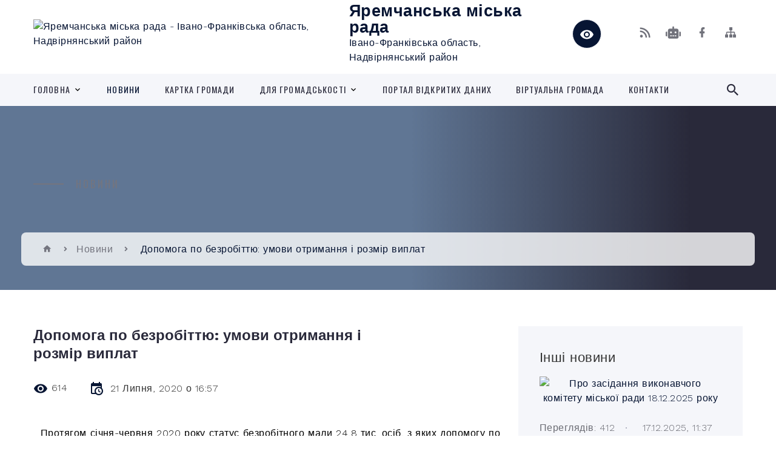

--- FILE ---
content_type: text/html; charset=UTF-8
request_url: https://yaremcha-miskrada.gov.ua/news/1595347234/
body_size: 16302
content:
<!DOCTYPE html>
<html class="wide wow-animation" lang="uk">
<head>
	<!--[if IE]><meta http-equiv="X-UA-Compatible" content="IE=edge"><![endif]-->
	<meta charset="utf-8">
	<meta name="viewport" content="width=device-width, initial-scale=1">
	<!--[if IE]><script>
		document.createElement('header');
		document.createElement('nav');
		document.createElement('main');
		document.createElement('section');
		document.createElement('article');
		document.createElement('aside');
		document.createElement('footer');
		document.createElement('figure');
		document.createElement('figcaption');
	</script><![endif]-->
	<title>Допомога по безробіттю: умови отримання і розмір виплат | Яремчанська міська рада</title>
	<meta name="description" content="  Протягом січня-червня 2020 року статус безробітного мали 24,8 тис. осіб, з яких допомогу по безробіттю отримували 22,6 тис. осіб.. .   &amp;laquo;Станом на 1 липня 2020 року кількість зареєстрованих безробітних становила 16,9 тис. о">
	<meta name="keywords" content="Допомога, по, безробіттю:, умови, отримання, і, розмір, виплат, |, Яремчанська, міська, рада, 33309833">

	
		<meta property="og:image" content="https://rada.info/upload/users_files/33309833/2c74e9375328fc5c3c35798cf8048b7c.jpg">
	<meta property="og:image:width" content="940">
	<meta property="og:image:height" content="788">
			<meta property="og:title" content="Допомога по безробіттю: умови отримання і розмір виплат">
			<meta property="og:description" content="&amp;nbsp; Протягом січня-червня 2020 року статус безробітного мали 24,8 тис. осіб, з яких допомогу по безробіттю отримували 22,6 тис. осіб.">
			<meta property="og:type" content="article">
	<meta property="og:url" content="https://yaremcha-miskrada.gov.ua/news/1595347234/">
		
		<link rel="apple-touch-icon" sizes="57x57" href="https://gromada.org.ua/apple-icon-57x57.png">
	<link rel="apple-touch-icon" sizes="60x60" href="https://gromada.org.ua/apple-icon-60x60.png">
	<link rel="apple-touch-icon" sizes="72x72" href="https://gromada.org.ua/apple-icon-72x72.png">
	<link rel="apple-touch-icon" sizes="76x76" href="https://gromada.org.ua/apple-icon-76x76.png">
	<link rel="apple-touch-icon" sizes="114x114" href="https://gromada.org.ua/apple-icon-114x114.png">
	<link rel="apple-touch-icon" sizes="120x120" href="https://gromada.org.ua/apple-icon-120x120.png">
	<link rel="apple-touch-icon" sizes="144x144" href="https://gromada.org.ua/apple-icon-144x144.png">
	<link rel="apple-touch-icon" sizes="152x152" href="https://gromada.org.ua/apple-icon-152x152.png">
	<link rel="apple-touch-icon" sizes="180x180" href="https://gromada.org.ua/apple-icon-180x180.png">
	<link rel="icon" type="image/png" sizes="192x192"  href="https://gromada.org.ua/android-icon-192x192.png">
	<link rel="icon" type="image/png" sizes="32x32" href="https://gromada.org.ua/favicon-32x32.png">
	<link rel="icon" type="image/png" sizes="96x96" href="https://gromada.org.ua/favicon-96x96.png">
	<link rel="icon" type="image/png" sizes="16x16" href="https://gromada.org.ua/favicon-16x16.png">
	<link rel="manifest" href="https://gromada.org.ua/manifest.json">
	<meta name="msapplication-TileColor" content="#ffffff">
	<meta name="msapplication-TileImage" content="https://gromada.org.ua/ms-icon-144x144.png">
	<meta name="theme-color" content="#ffffff">
	
	
		<meta name="robots" content="">
		
    <link rel="stylesheet" href="https://fonts.googleapis.com/css?family=Work+Sans:300,700,800%7COswald:300,400,500">
	
    <link rel="preload" href="//gromada.org.ua/themes/2021_bar/css/styles_vip.css?v=2.98" as="style">
	<link rel="stylesheet" href="//gromada.org.ua/themes/2021_bar/css/styles_vip.css?v=2.98">
	<link rel="stylesheet" href="//gromada.org.ua/themes/2021_bar/css/103613/theme_vip.css?v=1768726036">
	
			<!--[if lt IE 9]>
	<script src="https://oss.maxcdn.com/html5shiv/3.7.2/html5shiv.min.js"></script>
	<script src="https://oss.maxcdn.com/respond/1.4.2/respond.min.js"></script>
	<![endif]-->
	<!--[if gte IE 9]>
	<style type="text/css">
		.gradient { filter: none; }
	</style>
	<![endif]-->

</head>
<body class="">

	<a href="#top_menu" class="skip-link link" aria-label="Перейти до головного меню (Alt+1)" accesskey="1">Перейти до головного меню (Alt+1)</a>
	<a href="#left_menu" class="skip-link link" aria-label="Перейти до бічного меню (Alt+2)" accesskey="2">Перейти до бічного меню (Alt+2)</a>
    <a href="#main_content" class="skip-link link" aria-label="Перейти до головного вмісту (Alt+3)" accesskey="3">Перейти до текстового вмісту (Alt+3)</a>



<div class="page">

	<!-- Page Header-->
	<header class="section page-header">
		<!-- RD Navbar-->
		<div class="rd-navbar-wrap">
			<nav class="rd-navbar rd-navbar-corporate" data-layout="rd-navbar-fixed" data-sm-layout="rd-navbar-fixed" data-md-layout="rd-navbar-fixed" data-md-device-layout="rd-navbar-fixed" data-lg-layout="rd-navbar-static" data-lg-device-layout="rd-navbar-fixed" data-xl-layout="rd-navbar-static" data-xl-device-layout="rd-navbar-static" data-xxl-layout="rd-navbar-static" data-xxl-device-layout="rd-navbar-static" data-lg-stick-up-offset="118px" data-xl-stick-up-offset="118px" data-xxl-stick-up-offset="118px" data-lg-stick-up="true" data-xl-stick-up="true" data-xxl-stick-up="true">
				<div class="rd-navbar-aside-outer">
					<div class="rd-navbar-aside">
						<!-- RD Navbar Panel-->
						<div class="rd-navbar-panel">
							<!-- RD Navbar Toggle-->
							<button class="rd-navbar-toggle" data-rd-navbar-toggle="#rd-navbar-nav-wrap-1" aria-label="Показати меню сайту"><span></span></button>
							<a class="rd-navbar-brand" href="https://yaremcha-miskrada.gov.ua/">
								<img src="https://rada.info/upload/users_files/33309833/gerb/Yaremche_coa.png" alt="Яремчанська міська рада - Івано-Франківська область, Надвірнянський район" srcset="https://rada.info/upload/users_files/33309833/gerb/Yaremche_coa.png">
								<span>Яремчанська міська рада <br><small>Івано-Франківська область, Надвірнянський район</small></span>
							</a>
						</div>
						<div class="rd-navbar-collapse">
							<button class="rd-navbar-collapse-toggle rd-navbar-fixed-element-1" data-rd-navbar-toggle="#rd-navbar-collapse-content-1"><span></span></button>
							<div class="rd-navbar-collapse-content" id="rd-navbar-collapse-content-1">
								<article class="unit align-items-center">
									<div class="unit-left"><a class="icon icon-md icon-modern mdi mdi-eye inverse" href="#" title="Режим високої контастності" onclick="return set_special('c7a84909fbb01e656a0fd4ec13a79be420475064');"></a></div>
								</article>
								<article class="align-items-center">
									<div class="unit-body">
										<ul class="list-0">
											<li class="social_links">
												<div class="group group-xs group-middle">
												
													<a class="icon icon-sm icon-creative mdi mdi-rss" href="https://gromada.org.ua/rss/103613/" rel="nofollow" target="_blank" title="RSS-стрічка новин"></a>
																										<a class="icon icon-sm icon-creative mdi mdi-robot" href="https://yaremcha-miskrada.gov.ua/feedback/#chat_bot" title="Наша громада в смартфоні"><i class="fas fa-robot"></i></a>
																																																				<a class="icon icon-sm icon-creative mdi mdi-facebook" href="https://www.facebook.com/yamiskrada" rel="nofollow" target="_blank" title="Наша сторінка у Facebook"></a>																																							<a class="icon icon-sm icon-creative mdi mdi-sitemap" href="https://yaremcha-miskrada.gov.ua/sitemap/" rel="nofollow" target="_blank" title="Мапа сайту"></a>
													
												</div>
											</li>
																					</ul>
									</div>
								</article>
							</div>
						</div>
					</div>
				</div>
				<div class="rd-navbar-main-outer" id="top_menu">
					<div class="rd-navbar-main">
						<div class="rd-navbar-nav-wrap" id="rd-navbar-nav-wrap-1">
							<!-- RD Navbar Search-->
							<div class="rd-navbar-search" id="rd-navbar-search-1">
								<button class="rd-navbar-search-toggle" data-rd-navbar-toggle="#rd-navbar-search-1" aria-label="Показати форму для пошуку"><span></span></button>
								<form class="rd-search" action="https://yaremcha-miskrada.gov.ua/search/" data-search-live="rd-search-results-live-1" method="GET">
									<div class="form-wrap">
										<label class="form-label" for="rd-navbar-search-form-input-1">Пошук...</label>
										<input class="form-input rd-navbar-search-form-input" id="rd-navbar-search-form-input-1" type="text" name="q" aria-label="Введіть пошукову фразу" autocomplete="off">
									</div>
									<button name="gAction" value="y" class="rd-search-form-submit far fa-search" type="submit" aria-label="Здійснити пошук"></button>
								</form>
							</div>
							<!-- RD Navbar Nav-->
							<ul class="rd-navbar-nav">
																<li class="rd-nav-item">
									<a class="rd-nav-link" href="https://yaremcha-miskrada.gov.ua/main/">Головна</a>
																		<ul class="rd-menu rd-navbar-dropdown">
																				<li class="rd-dropdown-item">
											<a class="rd-dropdown-link" href="https://yaremcha-miskrada.gov.ua/zahalna-informaciya-09-55-25-12-09-2019/">Загальна інформація</a>
																					</li>
																				<li class="rd-dropdown-item">
											<a class="rd-dropdown-link" href="https://yaremcha-miskrada.gov.ua/symvolika-09-56-21-12-09-2019/">Символіка</a>
																					</li>
																													</ul>
																	</li>
																<li class="rd-nav-item active">
									<a class="rd-nav-link" href="https://yaremcha-miskrada.gov.ua/news/">Новини</a>
																	</li>
																<li class="rd-nav-item">
									<a class="rd-nav-link" href="https://yaremcha-miskrada.gov.ua/structure/">Картка громади</a>
																	</li>
																<li class="rd-nav-item">
									<a class="rd-nav-link" href="https://yaremcha-miskrada.gov.ua/dlya-hromadskosti-10-43-25-11-09-2019/">Для громадськості</a>
																		<ul class="rd-menu rd-navbar-dropdown">
																				<li class="rd-dropdown-item">
											<a class="rd-dropdown-link" href="https://yaremcha-miskrada.gov.ua/hromadskyy-byudzhet-10-44-08-11-09-2019/">Громадський бюджет</a>
																					</li>
																				<li class="rd-dropdown-item">
											<a class="rd-dropdown-link" href="https://yaremcha-miskrada.gov.ua/pidpryyemnyctvo-10-44-31-11-09-2019/">Підприємництво</a>
																					</li>
																				<li class="rd-dropdown-item">
											<a class="rd-dropdown-link" href="https://yaremcha-miskrada.gov.ua/transport-10-44-49-11-09-2019/">Транспорт</a>
																					</li>
																				<li class="rd-dropdown-item">
											<a class="rd-dropdown-link" href="https://yaremcha-miskrada.gov.ua/investyciyni-propozyciyi-10-45-15-11-09-2019/">Інвестиційні пропозиції</a>
																					</li>
																				<li class="rd-dropdown-item">
											<a class="rd-dropdown-link" href="https://yaremcha-miskrada.gov.ua/rehulyatorna-polityka-10-45-39-11-09-2019/">Регуляторна політика</a>
																						<ul class="rd-menu rd-navbar-dropdown">
																								<li class="rd-dropdown-item">
													<a class="rd-dropdown-link active" href="https://yaremcha-miskrada.gov.ua/richni-zviti-09-13-14-11-01-2022/">Річні звіти</a>
												</li>
																								<li class="rd-dropdown-item">
													<a class="rd-dropdown-link active" href="https://yaremcha-miskrada.gov.ua/pereglyad-regulyatornih-aktiv-09-37-51-24-11-2021/">Перегляд регуляторних актів</a>
												</li>
																								<li class="rd-dropdown-item">
													<a class="rd-dropdown-link active" href="https://yaremcha-miskrada.gov.ua/vidstezhennya-rehulyatornykh-aktiv-14-34-47-21-11-2019/">Відстеження регуляторних актів</a>
												</li>
																								<li class="rd-dropdown-item">
													<a class="rd-dropdown-link active" href="https://yaremcha-miskrada.gov.ua/proekty-rishen-rehulyatornoho-aktu-10-37-26-03-06-2020/">Проекти рішень регуляторних актів</a>
												</li>
																								<li class="rd-dropdown-item">
													<a class="rd-dropdown-link active" href="https://yaremcha-miskrada.gov.ua/plan-diyalnosti-z-pidhotovky-rehulyatornykh-aktiv-10-57-34-26-06-2020/">План діяльності з підготовки  регуляторних актів</a>
												</li>
																								<li class="rd-dropdown-item">
													<a class="rd-dropdown-link active" href="https://yaremcha-miskrada.gov.ua/perelik-dijuchih-regulyativnih-aktiv-11-51-39-09-12-2021/">Перелік діючих регуляторних актів</a>
												</li>
																																			</ul>
																					</li>
																				<li class="rd-dropdown-item">
											<a class="rd-dropdown-link" href="https://yaremcha-miskrada.gov.ua/pasport-mista-10-45-59-11-09-2019/">Паспорт міста</a>
																					</li>
																				<li class="rd-dropdown-item">
											<a class="rd-dropdown-link" href="https://yaremcha-miskrada.gov.ua/byudzhet-10-46-21-11-09-2019/">Бюджет</a>
																					</li>
																				<li class="rd-dropdown-item">
											<a class="rd-dropdown-link" href="https://yaremcha-miskrada.gov.ua/osbb-10-46-42-11-09-2019/">ОСББ</a>
																					</li>
																				<li class="rd-dropdown-item">
											<a class="rd-dropdown-link" href="https://yaremcha-miskrada.gov.ua/zakupivli-10-48-47-11-09-2019/">Закупівлі</a>
																					</li>
																				<li class="rd-dropdown-item">
											<a class="rd-dropdown-link" href="https://yaremcha-miskrada.gov.ua/perelik-ob-yektiv-komunalnoyi-vlasnosti-11-04-36-02-10-2019/">Перелік  об’єктів комунальної власності</a>
																					</li>
																				<li class="rd-dropdown-item">
											<a class="rd-dropdown-link" href="https://yaremcha-miskrada.gov.ua/komunalne-mayno-10-58-07-11-09-2019/">Оренда комунального майна</a>
																						<ul class="rd-menu rd-navbar-dropdown">
																								<li class="rd-dropdown-item">
													<a class="rd-dropdown-link active" href="https://yaremcha-miskrada.gov.ua/ogoloshennya-pro-orendu-15-41-03-02-04-2021/">Оголошення про оренду</a>
												</li>
																								<li class="rd-dropdown-item">
													<a class="rd-dropdown-link active" href="https://yaremcha-miskrada.gov.ua/perelik-i-ta-ii-tipu-10-54-44-10-02-2022/">Перелік І та ІІ типу</a>
												</li>
																																			</ul>
																					</li>
																				<li class="rd-dropdown-item">
											<a class="rd-dropdown-link" href="https://yaremcha-miskrada.gov.ua/miscevi-podatki-ta-zbori-09-20-20-17-02-2022/">Місцеві податки та збори</a>
																					</li>
																				<li class="rd-dropdown-item">
											<a class="rd-dropdown-link" href="https://yaremcha-miskrada.gov.ua/perelik-normativnopravovih-aktiv-11-55-21-03-02-2022/">Перелік нормативно-правових актів</a>
																					</li>
																													</ul>
																	</li>
																<li class="rd-nav-item">
									<a class="rd-nav-link" href="https://yaremcha-miskrada.gov.ua/portal-vidkrytykh-danykh-10-00-32-12-09-2019/">Портал відкритих даних</a>
																	</li>
																<li class="rd-nav-item">
									<a class="rd-nav-link" href="https://yaremcha-miskrada.gov.ua/virtualna-yaremchanska-teritorialna-gromada-13-38-10-02-08-2023/">Віртуальна громада</a>
																	</li>
																<li class="rd-nav-item">
									<a class="rd-nav-link" href="https://yaremcha-miskrada.gov.ua/feedback/">Контакти</a>
																	</li>
																							</ul>
						</div>
					</div>
				</div>
			</nav>
		</div>
	</header>

		<section class="breadcrumbs-custom bg-image" style="background-image: url(https://rada.info/upload/users_files/33309833/slides/111111.jpg);">
		<div class="breadcrumbs-custom-inner">
			<div class="container breadcrumbs-custom-container">
				<div class="breadcrumbs-custom-main">
										<h6 class="breadcrumbs-custom-subtitle title-decorated">Новини</h6>
									</div>
				<ul class="breadcrumbs-custom-path"><li><a href="https://yaremcha-miskrada.gov.ua/" title="Головна сторінка"><span class="icon mdi mdi-home"></span></a></li><li><a href="https://yaremcha-miskrada.gov.ua/news/" aria-current="page">Новини</a></li> <li class="active">Допомога по безробіттю: умови отримання і розмір виплат</li></ul>
			</div>
		</div>
	</section>
	
	<div id="main_content">
						<section class="section section-sm">
	<div class="container">
		<div class="row row-50">
			<div class="col-lg-8">

				<article class="post-creative bar_content">
					<h1 class="post-creative-title">Допомога по безробіттю: умови отримання і розмір виплат</h1>
					<ul class="post-creative-meta margin_b_45">
						<li>
							<span class="icon mdi mdi-eye"></span>
							614
						</li>
						<li>
							<span class="icon mdi mdi-calendar-clock"></span>
							<time datetime="2020">21 Липня, 2020 о 16:57</time>
						</li>
											</ul>

					
					
					<main>
					<p style="text-align:justify; margin:0cm 0cm 0.0001pt; margin-right:0cm; margin-left:0cm"><span style="font-size:10pt"><span style="tab-stops:35.45pt"><span style="font-family:&quot;Times New Roman&quot;,serif"><span style="font-size:14.0pt"><span style="color:black">&nbsp; Протягом січня-червня 2020 року статус безробітного мали 24,8 </span></span><span style="font-size:14.0pt"><span style="color:black">тис. осіб, з яких допомогу по безробіттю отримували 22,6 тис. осіб.</span></span></span></span></span></p>

<p class="MsoBodyText" style="margin-top:0cm; margin-right:1.15pt; margin-bottom:.0001pt; margin-left:2.0pt; text-align:justify; margin:0cm 0cm 6pt"><span style="font-size:10pt"><span style="tab-stops:35.45pt"><span style="font-family:&quot;Times New Roman&quot;,serif"><span style="font-size:14.0pt"><span style="color:black">&nbsp; &laquo;Станом на 1 липня 2020 року кількість зареєстрованих безробітних становила 16,9 тис. осіб</span></span><span style="font-size:14.0pt"><span style="color:black">, з яких 14,9 тис. осіб отримували допомогу по безробіттю&raquo;, - зауважує директор Івано-Франківського обласного центру зайнятості Василь&nbsp; Цимбалюк.</span></span></span></span></span></p>

<p class="MsoBodyText" style="margin-top:0cm; margin-right:1.15pt; margin-bottom:.0001pt; margin-left:2.0pt; text-align:justify; margin:0cm 0cm 6pt"><span style="font-size:10pt"><span style="tab-stops:35.45pt"><span style="font-family:&quot;Times New Roman&quot;,serif"><span style="font-size:14.0pt"><span style="background:white"><span style="color:black">&nbsp; Розмір допомоги по безробіттю розраховується для кожної особи індивідуально, він залежить від страхового стажу людини, її заробітної плати та причини звільнення. Мінімальний розмір допомоги по безробіттю на період карантину становить 1000 грн на місяць. </span></span></span></span></span></span></p>

<p style="margin:0cm; margin-bottom:.0001pt; text-align:justify; margin-right:0cm; margin-left:0cm"><span style="font-size:12pt"><span style="background:white"><span style="font-family:&quot;Times New Roman&quot;,serif"><strong><span style="font-size:14.0pt"><span style="color:black">&nbsp; З 1 липня, відповідно до Закону України &laquo;Про Державний бюджет України на 2020 рік&raquo;, підвищено прожитковий мінімум для основних соціальних і демографічних груп населення. Так, для працездатних осіб прожитковий мінімум становить 2197 гривень.</span></span></strong></span></span></span></p>

<p style="margin:0cm; margin-bottom:.0001pt; text-align:justify; margin-right:0cm; margin-left:0cm"><span style="font-size:12pt"><span style="background:white"><span style="font-family:&quot;Times New Roman&quot;,serif"><span style="font-size:14.0pt"><span style="background:white"><span style="color:black">&nbsp; Максимальний розмір допомоги по безробіттю не може перевищувати чотирикратний розмір прожиткового мінімуму для працездатних осіб.</span></span></span><span style="font-size:14.0pt"><span style="color:black"> Отже, з 1 липня максимальна допомога по безробіттю становить 8788 гривень на місяць. Т<span style="background:white">ривалість виплати допомоги по безробіттю не може перевищувати 360 календарних днів.</span></span></span></span></span></span></p>

<p class="MsoBodyText" style="margin-top:0cm; margin-right:1.15pt; margin-bottom:.0001pt; margin-left:2.0pt; text-align:justify; margin:0cm 0cm 6pt"><span style="font-size:10pt"><span style="tab-stops:35.45pt"><span style="font-family:&quot;Times New Roman&quot;,serif"><span style="font-size:14.0pt"><span style="background:white"><span style="color:black">&nbsp; Для осіб, які були звільнені в період карантину власним бажанням, не застосовуються вимоги щодо скорочення тривалості виплати допомоги по безробіттю строком до 90 днів. Тобто, громадяни, які були звільнені з останнього місця роботи в період карантину (починаючи з 12 березня 2020 року) за власним бажанням і стали на облік в державній службі зайнятості, отримуватимуть допомогу по безробіттю з першого дня набуття статусу безробітного. При цьому, загальна тривалість виплат допомоги по безробіттю для таких осіб не може перевищувати 270 календарних днів.</span></span></span></span></span></span></p>

<p class="MsoBodyText" style="margin-top:0cm; margin-right:1.15pt; margin-bottom:.0001pt; margin-left:2.0pt; text-align:justify; margin:0cm 0cm 6pt"><span style="font-size:10pt"><span style="tab-stops:35.45pt"><span style="font-family:&quot;Times New Roman&quot;,serif"><span style="font-size:14.0pt"><span style="color:black">&nbsp; Середній розмір допомоги по безробіттю у червні 2020 року становив 3198 грн. (у червні 2019 року &ndash; 2695 грн.).</span></span></span></span></span></p>

<p align="right" style="text-align:right; margin:0cm 0cm 0.0001pt; margin-right:0cm; margin-left:0cm"><span style="font-size:10pt"><span style="tab-stops:56.25pt"><span style="font-family:&quot;Times New Roman&quot;,serif"><b><span style="color:#1a1a1a">Відділ </span></b><b><span style="color:black">інформаційної роботи </span></b></span></span></span></p>

<p align="right" style="text-align:right; margin:0cm 0cm 0.0001pt; margin-right:0cm; margin-left:0cm"><span style="font-size:10pt"><span style="text-autospace:none"><span style="font-family:&quot;Times New Roman&quot;,serif"><b><span style="color:black">Івано-Франківського обласного</span></b></span></span></span></p>

<p align="right" style="text-align:right; margin:0cm 0cm 0.0001pt; margin-right:0cm; margin-left:0cm"><span style="font-size:10pt"><span style="text-autospace:none"><span style="font-family:&quot;Times New Roman&quot;,serif"><b><span style="color:black">&nbsp;центру зайнятості</span></b></span></span></span></p>

<p align="right" style="text-align:right; margin:0cm 0cm 0.0001pt; margin-right:0cm; margin-left:0cm"><span style="font-size:10pt"><span style="text-autospace:none"><span style="font-family:&quot;Times New Roman&quot;,serif"><b><span style="color:#1a1a1a">вул. Деповська, 89 а</span></b></span></span></span></p>

<p align="right" style="text-align:right; margin:0cm 0cm 0.0001pt; margin-right:0cm; margin-left:0cm"><span style="font-size:10pt"><span style="text-autospace:none"><span style="font-family:&quot;Times New Roman&quot;,serif"><b><span style="color:#1a1a1a">м.Івано-Франківськ, </span></b></span></span></span></p>

<p align="right" style="text-align:right; margin:0cm 0cm 0.0001pt; margin-right:0cm; margin-left:0cm"><span style="font-size:10pt"><span style="font-family:&quot;Times New Roman&quot;,serif"><b><span style="color:#1a1a1a">76002</span></b></span></span></p>

<p align="right" style="text-align:right; margin:0cm 0cm 0.0001pt; margin-right:0cm; margin-left:0cm"><span style="font-size:10pt"><span style="font-family:&quot;Times New Roman&quot;,serif"><b><span style="color:#1a1a1a">(0342) 755614</span></b></span></span></p>

<p align="right" style="text-align:right; margin:0cm 0cm 0.0001pt; margin-right:0cm; margin-left:0cm"><span style="font-size:10pt"><span style="font-family:&quot;Times New Roman&quot;,serif"><b><span style="color:#1a1a1a">(097) 7030730</span></b></span></span></p>

<p style="margin: 0cm 0cm 0.0001pt;"><span style="font-size:10pt"><span style="font-family:&quot;Times New Roman&quot;,serif"><b><span style="color:#1a1a1a"><img alt="Фото без опису"  alt="" src="https://rada.info/upload/users_files/33309833/2c74e9375328fc5c3c35798cf8048b7c.jpg" style="width: 200px; height: 168px;" /></span></b></span></span></p>
					</main>

					<div class="clearfix"></div>

					
					<ul class="post-creative-footer">
						<li><a href="https://yaremcha-miskrada.gov.ua/news/" class="button button-sm button-primary button-winona">&laquo; повернутися</a></li>
												<li>Сподобалась новина? Поширте:</li>
						<li>
							<div class="group group-xs group-middle">
																<a data-type="fb" class="social_share icon icon-sm icon-creative mdi mdi-facebook" onclick="window.open('https://www.facebook.com/sharer/sharer.php?u=https://yaremcha-miskrada.gov.ua/news/1595347234/', '', 'toolbar=0,status=0,scrollbars=1,width=626,height=436'); return false;" href="#" rel="nofollow" title="Поширити у Facebook"></a>
								<a data-type="tw" class="social_share icon icon-sm icon-creative mdi mdi-twitter" onclick="window.open('https://twitter.com/intent/tweet?url=https://yaremcha-miskrada.gov.ua/news/1595347234/&text=%D0%94%D0%BE%D0%BF%D0%BE%D0%BC%D0%BE%D0%B3%D0%B0+%D0%BF%D0%BE+%D0%B1%D0%B5%D0%B7%D1%80%D0%BE%D0%B1%D1%96%D1%82%D1%82%D1%8E%3A+%D1%83%D0%BC%D0%BE%D0%B2%D0%B8+%D0%BE%D1%82%D1%80%D0%B8%D0%BC%D0%B0%D0%BD%D0%BD%D1%8F+%D1%96+%D1%80%D0%BE%D0%B7%D0%BC%D1%96%D1%80+%D0%B2%D0%B8%D0%BF%D0%BB%D0%B0%D1%82', '', 'toolbar=0,status=0,scrollbars=1,width=626,height=436'); return false;" href="#" rel="nofollow" title="Поширити у Twitter"></a>
								<a onclick="window.print(); return false;" rel="nofollow" class="icon icon-sm icon-creative mdi mdi-printer" href="#" title="Надрукувати"></a>
							</div>
						</li>
											</ul>
					
				</article>

				
			</div>

						<div class="col-lg-4">
				
				<div class="profile-thin">

					<div class="aside-title">Інші новини</div>

										<article class="post-classic">
						<a class="post-classic-media" href="https://yaremcha-miskrada.gov.ua/news/1765964348/">
														<img src="https://rada.info/upload/users_files/33309833/gerb/Yaremche_coa.png" alt="Про засідання виконавчого комітету міської ради 18.12.2025 року">
																				</a>
						<ul class="post-classic-meta">
							<li>Переглядів: 412</li>
	                        <li>
	                          <time datetime="2025">17.12.2025, 11:37</time>
	                        </li>
						</ul>
						<h4 class="post-modern-title"><a href="https://yaremcha-miskrada.gov.ua/news/1765964348/">Про засідання виконавчого комітету міської ради 18.12.2025 року</a></h4>
					</article>
										<article class="post-classic">
						<a class="post-classic-media" href="https://yaremcha-miskrada.gov.ua/news/1764076387/">
														<img src="https://rada.info/upload/users_files/33309833/e688a64fbb9ac6b548008d4d226bff41.jpg" alt="Відбулося чергове засідання Яремчанської міської ради">
																				</a>
						<ul class="post-classic-meta">
							<li>Переглядів: 365</li>
	                        <li>
	                          <time datetime="2025">20.11.2025, 15:12</time>
	                        </li>
						</ul>
						<h4 class="post-modern-title"><a href="https://yaremcha-miskrada.gov.ua/news/1764076387/">Відбулося чергове засідання Яремчанської міської ради</a></h4>
					</article>
										<article class="post-classic">
						<a class="post-classic-media" href="https://yaremcha-miskrada.gov.ua/news/1764076497/">
														<img src="https://rada.info/upload/users_files/33309833/c33517b42a42f3c651cb68f61a0c8da0.jpg" alt="21 листопада об 11:30 на майдані Свободи відбудеться народне віче з нагоди ДНЯ ГІДНОСТІ І СВОБОДИ.">
																				</a>
						<ul class="post-classic-meta">
							<li>Переглядів: 329</li>
	                        <li>
	                          <time datetime="2025">19.11.2025, 15:14</time>
	                        </li>
						</ul>
						<h4 class="post-modern-title"><a href="https://yaremcha-miskrada.gov.ua/news/1764076497/">21 листопада об 11:30 на майдані Свободи відбудеться народне віче з нагоди ДНЯ ГІДНОСТІ І СВОБОДИ.</a></h4>
					</article>
					
					<p><a href="https://yaremcha-miskrada.gov.ua/news/" class="button button-sm button-primary button-winona">Всі новини</a></p>

				</div>
				
				<div id="banner_block" class="margin_t_45">

					
					<p style="text-align: center;"><a rel="nofollow" href="http://www.if.gov.ua/" target="_blank"><img alt="Фото без опису" src="https://rada.info/upload/users_files/33309833/23b74c22c66b320b15201499bafcf5c5.png" style="width: 252px; height: 50px;" /></a></p>

<p style="text-align: center;"><a rel="nofollow" href="http://if.sts.gov.ua/" target="_blank"><img alt="Фото без опису" src="https://rada.info/upload/users_files/33309833/528d13957d260e72306039cbd8812750.jpg" style="width: 262px; height: 196px;" /></a></p>

<p style="text-align: center;"><a rel="nofollow" href="http://www.drv.gov.ua/portal/!cm_core.cm_index" target="_blank"><img alt="Фото без опису" src="https://rada.info/upload/users_files/33309833/5cd94b922e9253c417f5ebc77c69a5e0.png" style="width: 262px; height: 157px;" /></a></p>

<p style="text-align: center;"><a rel="nofollow" href="http://nads.gov.ua/" target="_blank"><img alt="Фото без опису" src="https://rada.info/upload/users_files/33309833/704a8c48ecddbea872a0ad45ba601622.png" style="width: 262px; height: 100px;" /></a></p>

<p style="text-align: center;"><a rel="nofollow" href="http://municipal.gov.ua/" target="_blank"><img alt="Фото без опису" src="https://rada.info/upload/users_files/33309833/266c8b19d5d06fd9cb4e8d5a4178558a.jpg" style="width: 262px; height: 138px;" /></a></p>

<p style="text-align: center;">&nbsp;</p>

<p style="text-align: center;"><a rel="nofollow" href="http://ukc.gov.ua/" target="_blank"><img alt="Фото без опису" src="https://rada.info/upload/users_files/33309833/95c0ab13063aa0661ba658fcd94446b1.jpg" style="width: 262px; height: 133px;" /></a></p>

<p style="text-align: center;"><a rel="nofollow" href="https://data.gov.ua/organization/vykonavchyi-komitet-iaremchanskoyi-miskoyi-rady" target="_blank"><img alt="Портал відкритих даних" src="https://rada.info/upload/users_files/33309833/9677186659a4ac0df4b1a9c816e35c40.jpg" style="width: 264px; height: 139px;" /></a></p>

<p style="text-align: center;"><a rel="nofollow" href="https://legalaid.gov.ua/" target="_blank"><img alt="Фото без опису" src="https://rada.info/upload/users_files/33309833/be9323dec3aed607f5461c17f8e668f1.png" style="width: 264px; height: 106px;" /></a></p>

<p><a rel="nofollow" href="https://go-to.rest/location/karpaty/iaremche/"><img alt="Яремче" src="https://rada.info/upload/users_files/33309833/db69f9e29a6331ae42569852bc4844a3.jpg" style="width: 1600px; height: 458px;" /></a></p>
					<div class="clearfix"></div>

					<style>
.rd-navbar-collapse {
position: relative;
}
	#google_translate_element {
		margin-top: 0 !important;
    position: absolute;
    top: 10px;
    right: 313px;
	}
</style>
<script type="text/javascript" src="https://gromada.org.ua/themes/2021_bar/js/jquery-3.3.1.slim.min.js"></script>
<script type="text/javascript">
    $(function() {
		$("#google_translate_element").detach().prependTo(".rd-navbar-collapse");
	});
</script>
					<div class="clearfix"></div>

				</div>
				
			</div>
			
		</div>
	</div>
</section>

<section class="section section-sm bg-gray-100 right_menu_b" id="left_menu">
	<div class="container">
		
        <div class="owl-carousel owl-carousel-centered-pagination" data-items="1" data-sm-items="2" data-md-items="3" data-lg-items="4" data-dots="true" data-stage-padding="0" data-loop="false" data-margin="30" data-mouse-drag="true">
			            <div class="item">
				<h5><a href="https://yaremcha-miskrada.gov.ua/docs/">ДІЯЛЬНІСТЬ РАДИ</a></h5>
								<ul>
										<li>
						<a href="https://yaremcha-miskrada.gov.ua/proekti-rishen-miskoi-radi-21-29-15-12-10-2024/">Проекти рішень міської ради</a>
					</li>
										<li>
						<a href="https://yaremcha-miskrada.gov.ua/videozapisi-zasidan-radi-15-32-05-29-11-2024/">Відеозаписи засідань рад</a>
					</li>
										<li>
						<a href="https://yaremcha-miskrada.gov.ua/proekti-rishen-vikonkomu-12-59-28-16-12-2024/">Проекти рішень виконкому</a>
					</li>
														</ul>
				            </div>
			            <div class="item">
				<h5><a href="https://yaremcha-miskrada.gov.ua/vykonavchyy-komitet-22-01-47-30-08-2019/">Міська рада</a></h5>
								<ul>
										<li>
						<a href="https://yaremcha-miskrada.gov.ua/struktura-vykonkomu-10-26-17-11-09-2019/">Структура виконкому</a>
					</li>
										<li>
						<a href="https://yaremcha-miskrada.gov.ua/deputaty-10-34-41-11-09-2019/">Депутати</a>
					</li>
										<li>
						<a href="https://yaremcha-miskrada.gov.ua/vykonavchyy-komitet-10-36-16-11-09-2019/">Виконавчий комітет</a>
					</li>
										<li>
						<a href="https://yaremcha-miskrada.gov.ua/komunalni-ustanovy-10-36-50-11-09-2019/">Комунальні установи</a>
					</li>
										<li>
						<a href="https://yaremcha-miskrada.gov.ua/vakansiyi-10-37-12-11-09-2019/">Вакансії</a>
					</li>
										<li>
						<a href="https://yaremcha-miskrada.gov.ua/antykorupciyna-polityka-10-37-43-11-09-2019/">Антикорупційна політика</a>
					</li>
										<li>
						<a href="https://yaremcha-miskrada.gov.ua/ochyshchennya-vlady-10-38-13-11-09-2019/">Очищення влади</a>
					</li>
										<li>
						<a href="https://yaremcha-miskrada.gov.ua/hromadski-slukhannya-10-39-53-11-09-2019/">Громадські слухання</a>
					</li>
										<li>
						<a href="https://yaremcha-miskrada.gov.ua/plan-roboty-10-40-11-11-09-2019/">План роботи</a>
					</li>
														</ul>
				            </div>
			            <div class="item">
				<h5><a href="https://yaremcha-miskrada.gov.ua/viddili-11-22-14-08-01-2025/">ВІДДІЛИ</a></h5>
								<ul>
										<li>
						<a href="https://yaremcha-miskrada.gov.ua/viddil-turizmu-zovnishnih-zvyazkiv-ta-investicijnoi-politiki-miskviikonkomu-10-34-46-07-06-2021/">Відділ туризму, зовнішніх зв'язків та інвестиційної політики міськвиконкому</a>
					</li>
										<li>
						<a href="https://yaremcha-miskrada.gov.ua/civileij-zahist-14-51-07-18-11-2021/">Цивільний захист</a>
					</li>
										<li>
						<a href="https://yaremcha-miskrada.gov.ua/buhgalteriya-10-25-03-09-11-2021/">Бухгалтерія</a>
					</li>
														</ul>
				            </div>
			            <div class="item">
				<h5><a href="https://yaremcha-miskrada.gov.ua/cnap-11-23-22-11-09-2019/">ЦНАП</a></h5>
								<ul>
										<li>
						<a href="https://yaremcha-miskrada.gov.ua/ogoloshennya-08-41-31-14-01-2025/">ОГОЛОШЕННЯ</a>
					</li>
										<li>
						<a href="https://yaremcha-miskrada.gov.ua/vkleyuvannya-do-pasporta-fotokartochky-15-00-28-04-11-2019/">Вклеювання до паспорта фотокарточки</a>
					</li>
										<li>
						<a href="https://yaremcha-miskrada.gov.ua/hirske-posvidchennya-15-00-55-04-11-2019/">Гірське посвідчення</a>
					</li>
										<li>
						<a href="https://yaremcha-miskrada.gov.ua/derzhprodspozhyvsluzhba-15-01-18-04-11-2019/">Держпродспоживслужба</a>
					</li>
										<li>
						<a href="https://yaremcha-miskrada.gov.ua/dity-simya-15-01-40-04-11-2019/">Діти. Сім'я</a>
					</li>
										<li>
						<a href="https://yaremcha-miskrada.gov.ua/dorozhniy-rukh-15-04-21-04-11-2019/">Дорожній рух</a>
					</li>
										<li>
						<a href="https://yaremcha-miskrada.gov.ua/zhytlo-ta-kvartyrnyy-oblik-15-04-52-04-11-2019/">Житло та квартирний облік</a>
					</li>
										<li>
						<a href="https://yaremcha-miskrada.gov.ua/zemelni-pytannya-15-05-14-04-11-2019/">Земельні питання</a>
					</li>
										<li>
						<a href="https://yaremcha-miskrada.gov.ua/lisovi-resursy-15-05-41-04-11-2019/">Лісові ресурси</a>
					</li>
										<li>
						<a href="https://yaremcha-miskrada.gov.ua/mistobuduvannya-ta-arkhitektura-15-06-07-04-11-2019/">Містобудування та архітектура</a>
					</li>
										<li>
						<a href="https://yaremcha-miskrada.gov.ua/normatyvni-dokumenty-15-06-48-04-11-2019/">Нормативні документи</a>
					</li>
										<li>
						<a href="https://yaremcha-miskrada.gov.ua/orenda-mayna-15-07-11-04-11-2019/">Оренда майна</a>
					</li>
										<li>
						<a href="https://yaremcha-miskrada.gov.ua/pozhezhna-15-08-00-04-11-2019/">Пожежна</a>
					</li>
										<li>
						<a href="https://yaremcha-miskrada.gov.ua/reyestraciya-hromadskykh-orhanizaciy-tvorchykh-spilok-profspilok-15-08-27-04-11-2019/">Реєстрація громадських організацій, творчих спілок, профспілок</a>
					</li>
										<li>
						<a href="https://yaremcha-miskrada.gov.ua/reyestraciya-miscya-prozhyvannya-15-08-51-04-11-2019/">Реєстрація місця проживання</a>
					</li>
										<li>
						<a href="https://yaremcha-miskrada.gov.ua/socialnyy-zakhyst-naselennya-15-09-13-04-11-2019/">Соціальний захист населення</a>
					</li>
										<li>
						<a href="https://yaremcha-miskrada.gov.ua/torhivlya-15-09-34-04-11-2019/">Торгівля</a>
					</li>
										<li>
						<a href="https://yaremcha-miskrada.gov.ua/monitorynh-13-12-14-05-11-2019/">Моніторинг</a>
					</li>
										<li>
						<a href="https://yaremcha-miskrada.gov.ua/nerukhome-mayno-15-04-21-13-11-2019/">Нерухоме майно</a>
					</li>
										<li>
						<a href="https://yaremcha-miskrada.gov.ua/reyestraciya-biznesu-15-04-44-13-11-2019/">Реєстрація бізнесу</a>
					</li>
										<li>
						<a href="https://yaremcha-miskrada.gov.ua/platforma-centr-diya-16-09-59-27-10-2021/">Платформа центр ДІЯ</a>
					</li>
										<li>
						<a href="https://yaremcha-miskrada.gov.ua/dabi-11-48-20-25-11-2021/">ДАБІ</a>
					</li>
										<li>
						<a href="https://yaremcha-miskrada.gov.ua/derzhkomteleradio-11-28-37-23-11-2021/">Держкомтелерадіо</a>
					</li>
										<li>
						<a href="https://yaremcha-miskrada.gov.ua/poslugi-dlya-veteraniv-08-54-43-19-08-2025/">Послуги для ветеранів</a>
					</li>
														</ul>
				            </div>
			            <div class="item">
				<h5><a href="https://yaremcha-miskrada.gov.ua/mykulychynska-silska-rada-11-55-32-23-10-2019/">с.Микуличин</a></h5>
				            </div>
			            <div class="item">
				<h5><a href="https://yaremcha-miskrada.gov.ua/arkhitektura-ta-mistobudivni-10-13-47-25-10-2019/">Архітектура і містобудування</a></h5>
								<ul>
										<li>
						<a href="https://yaremcha-miskrada.gov.ua/heneralnyy-plan-10-14-26-25-10-2019/">Генеральний план</a>
					</li>
										<li>
						<a href="https://yaremcha-miskrada.gov.ua/reyestraciya-mistobudivnykh-umov-ta-obmezhen-10-17-30-25-10-2019/">Реєстрація містобудівних умов та обмежень</a>
					</li>
										<li>
						<a href="https://yaremcha-miskrada.gov.ua/pam-yatky-arkhitektury-yaremchanskoho-rehionu-19-45-07-03-08-2019/">Пам’ятки архітектури Яремчанського регіону</a>
					</li>
										<li>
						<a href="https://yaremcha-miskrada.gov.ua/smikulichin-11-29-48-08-01-2025/">с.Микуличин</a>
					</li>
														</ul>
				            </div>
			            <div class="item">
				<h5><a href="https://yaremcha-miskrada.gov.ua/upravlinnya-ta-filii-myaremche-14-35-30-29-11-2024/">УПРАВЛІННЯ ТА ФІЛІЇ м.ЯРЕМЧЕ</a></h5>
								<ul>
										<li>
						<a href="https://yaremcha-miskrada.gov.ua/golovne-upravlinnya-derzhprodspozhivsluzhbi-08-44-52-17-05-2023/">Головне управління Держпродспоживслужби</a>
					</li>
										<li>
						<a href="https://yaremcha-miskrada.gov.ua/upravlinnya-osviti-kulturi-sportu-ta-molodizhnoi-politiki-11-29-23-25-05-2021/">Управління освіти, культури, спорту та молодіжної політики</a>
					</li>
										<li>
						<a href="https://yaremcha-miskrada.gov.ua/upravlinnya-praci-ta-socialnoho-zakhystu-naselennya-10-56-14-24-10-2019/">Управління соціального захисту  населення та ветеранської політики виконавчого комітету Яремчанської міської ради</a>
					</li>
										<li>
						<a href="https://yaremcha-miskrada.gov.ua/yaremchanska-miska-filiya-ivanofrankivskogo-oblasnogo-centru-zajnyatosti-15-21-11-09-11-2021/">Яремчанське управління Надвірнянської філії івано-франківського обласного центру зайнятості</a>
					</li>
														</ul>
				            </div>
			            <div class="item">
				<h5><a href="https://yaremcha-miskrada.gov.ua/publichni-zakupivli-11-08-37-10-04-2023/">Публічні закупівлі</a></h5>
								<ul>
										<li>
						<a href="https://yaremcha-miskrada.gov.ua/obgruntuvannya-zakupivel-11-09-38-10-04-2023/">Обґрунтування закупівель</a>
					</li>
														</ul>
				            </div>
			            <div class="item">
				<h5><a href="https://yaremcha-miskrada.gov.ua/zvernennya-hromadyan-18-34-40-03-08-2019/">Звернення</a></h5>
								<ul>
										<li>
						<a href="https://yaremcha-miskrada.gov.ua/hrafik-pryyomu-hromadyan-10-05-18-12-09-2019/">Графік прийому громадян</a>
					</li>
										<li>
						<a href="https://yaremcha-miskrada.gov.ua/zvernennya-hromadyan-10-01-28-12-09-2019/">Звернення громадян</a>
					</li>
										<li>
						<a href="https://yaremcha-miskrada.gov.ua/informaciynyy-zapyt-10-05-03-12-09-2019/">Доступ до публічної інформації</a>
					</li>
										<li>
						<a href="https://yaremcha-miskrada.gov.ua/zvity-10-15-32-15-10-2019/">Звіти</a>
					</li>
														</ul>
				            </div>
			            <div class="item">
				<h5><a href="https://yaremcha-miskrada.gov.ua/ekologiya-13-55-58-10-09-2024/">Екологія</a></h5>
				            </div>
			            <div class="item">
				<h5><a href="https://yaremcha-miskrada.gov.ua/ekonomika-10-27-49-10-12-2019/">Економіка</a></h5>
								<ul>
										<li>
						<a href="https://yaremcha-miskrada.gov.ua/miscevi-cilovi-programi-10-28-07-09-07-2025/">Місцеві цільові програми</a>
					</li>
										<li>
						<a href="https://yaremcha-miskrada.gov.ua/socialnoekonomichnij-rozvitok-15-18-54-24-05-2021/">Соціально-економічний розвиток</a>
					</li>
														</ul>
				            </div>
			            <div class="item">
				<h5><a href="https://yaremcha-miskrada.gov.ua/ohorona-zdorovya-16-13-15-02-02-2022/">Охорона здоров'я</a></h5>
								<ul>
										<li>
						<a href="https://yaremcha-miskrada.gov.ua/komunalne-nekomercijne-pidpriemstvo-yaremchanska-mcl-16-14-18-02-02-2022/">Комунальне некомерційне підприємство "Яремчанська міська центральна лікарня"</a>
					</li>
										<li>
						<a href="https://yaremcha-miskrada.gov.ua/komunalne-nekomercijne-pidpriemstvo-yaremchanskij-centr-pervinnoi-medikosanitarnoi-dopomogi-16-24-13-02-02-2022/">Комунальне некомерційне підприємство "Яремчанський центр первинної медико-санітарної допомоги"</a>
					</li>
										<li>
						<a href="https://yaremcha-miskrada.gov.ua/ivanofrankivskij-oblasnij-centr-kontrolju-ta-profilaktiki-hvorob-ministerstva-ohoroni-zdorovya-ukraini-13-48-28-15-12-2021/">Івано-Франківський обласний центр контролю та профілактики хвороб Міністерства охорони здоров'я України</a>
					</li>
														</ul>
				            </div>
			            <div class="item">
				<h5><a href="https://yaremcha-miskrada.gov.ua/statystychna-informaciya-11-33-46-03-09-2019/">Статистична інформація</a></h5>
				            </div>
			            <div class="item">
				<h5><a href="https://yaremcha-miskrada.gov.ua/zakhystymo-ukrayinu-razom-15-25-04-02-10-2019/">Захистимо Україну разом</a></h5>
								<ul>
										<li>
						<a href="https://yaremcha-miskrada.gov.ua/strokova-viyskova-sluzhba-10-39-21-03-10-2019/">Строкова військова служба</a>
					</li>
										<li>
						<a href="https://yaremcha-miskrada.gov.ua/sluzhba-za-kontraktom-11-43-09-24-10-2019/">Служба за контрактом</a>
					</li>
														</ul>
				            </div>
			            <div class="item">
				<h5><a href="https://yaremcha-miskrada.gov.ua/bezoplatna-pravova-dopomoha-11-49-06-24-10-2019/">Безоплатна правова допомога</a></h5>
				            </div>
			            <div class="item">
				<h5><a href="https://yaremcha-miskrada.gov.ua/gid-z-derzhavnih-poslug-10-31-16-15-02-2022/">Гід з державних послуг</a></h5>
								<ul>
										<li>
						<a href="https://yaremcha-miskrada.gov.ua/poslugi-dlya-agrariiv-16-15-23-21-02-2022/">Послуги для аграріїв</a>
					</li>
														</ul>
				            </div>
			            <div class="item">
				<h5><a href="https://yaremcha-miskrada.gov.ua/rozrobka-strategii-rozvitku-yaremchanskoi-tg-na-period-do-2030-r-10-04-51-08-12-2022/">Стратегія розвитку Яремчанської ТГ на період до 2030 року</a></h5>
								<ul>
										<li>
						<a href="https://yaremcha-miskrada.gov.ua/proekt-strategii-rozvitku-yaremchanskoi-mtg-do-2030roku-09-46-19-25-10-2024/">Стратегія розвитку Яремчанської МТГ до 2030року.</a>
					</li>
										<li>
						<a href="https://yaremcha-miskrada.gov.ua/strategichna-ekologichna-ocinka-13-42-54-25-10-2024/">Стратегічна екологічна оцінка</a>
					</li>
														</ul>
				            </div>
			            <div class="item">
				<h5><a href="https://yaremcha-miskrada.gov.ua/domashne-nasilstvo-13-11-03-12-12-2023/">Домашнє насильство</a></h5>
				            </div>
			            <div class="item">
				<h5><a href="https://yaremcha-miskrada.gov.ua/istorychna-dovidka-19-29-55-03-08-2019/">Історична довідка</a></h5>
								<ul>
										<li>
						<a href="https://yaremcha-miskrada.gov.ua/pryroda-19-40-41-03-08-2019/">Природа</a>
					</li>
										<li>
						<a href="https://yaremcha-miskrada.gov.ua/muzeyi-19-55-05-03-08-2019/">Музеї</a>
					</li>
										<li>
						<a href="https://yaremcha-miskrada.gov.ua/tradyciyi-19-57-06-03-08-2019/">Традиції</a>
					</li>
														</ul>
				            </div>
					</div>
		
				
	</div>
</section>
				</div>

	<!-- Page Footer-->
	<footer class="section footer-advanced bg-gray-800">
	
		<div class="footer-advanced-main">
			<div class="container">
				<div class="row row-50">
					<div class="col-lg-4">
						<h4>Сервіси</h4>
						<ul class="list-marked">
														<li><a href="https://yaremcha-miskrada.gov.ua/petitions/">Сервіс електронних петицій</a></li>
																					<li><a href="https://yaremcha-miskrada.gov.ua/persons/">Система електронних звернень</a></li>
																																			<li><a href="https://yaremcha-miskrada.gov.ua/prozorro/">Держзакупівлі ProZorro</a></li>
																																		</ul>
						<div id="google_translate_element" style="margin-top: 20px;"></div>
					</div>
					<div class="col-sm-7 col-md-5 col-lg-4">
						<h4>Корисні посилання</h4>
						<ul class="list-marked">
														<li><a href="https://yaremcha-miskrada.gov.ua/docs/">Офіційні документи</a></li>
																					<li><a href="https://yaremcha-miskrada.gov.ua/structure/">Склад громади</a></li>
														<li><a href="https://yaremcha-miskrada.gov.ua/feedback/">Контактні дані</a></li>
							<li><a href="#" onclick="return set_special('c7a84909fbb01e656a0fd4ec13a79be420475064');">Режим високої контастності</a></li>
						</ul>
					</div>
					<div class="col-sm-5 col-md-7 col-lg-4">
						<h4>Розробка сайту</h4>
						<div class="developers">
							<a href="https://vlada.ua/propozytsiyi/propozitsiya-gromadam/" class="socials" target="_blank" title="Розроблено на платформі Vlada.UA"><svg xmlns="http://www.w3.org/2000/svg" id="Layer_1" data-name="Layer 1" viewBox="0 0 2372.6 1725.53" class="svg replaced-svg"><defs><style>.cls-11{ opacity:0; }.cls-12{ fill:#fff; }.cls-13{ fill:#2985F7; }</style></defs><g class="cls-11"><rect class="cls-12" width="2372.6" height="1725.53"></rect></g><path d="M859.12,715.89h36L856.62,886.17H819.9L782.44,715.89h36.21c6,37.51,16.06,95,20.48,132.63C843.48,811.22,853.33,753.19,859.12,715.89Zm82.9,0H909.29V886.17H985v-28H942Zm127.38,0,32.73,170.28h-31.71l-7.26-38.91h-30.23l-7.49,38.91H993.71l36.47-170.28Zm-9.23,105.61c-3.37-21.91-8.22-52.15-11-74.27h-.75c-3.22,22.71-8.28,52.22-12.25,74.27Zm140.34-91.2C1231,752.56,1228.69,850,1199,871c-14,16.67-55.4,18.93-78.45,14.38v-167C1142.4,712.79,1185.72,713,1200.51,730.3Zm-12,67.45c-.24-37.88-10.1-60.33-35.23-55.33V859.9C1175.29,862.84,1187.51,848.05,1188.53,797.75Zm113.88-81.86,32.72,170.28h-31.71l-7.26-38.91h-30.23l-7.48,38.91h-31.73l36.47-170.28Zm-9.24,105.61c-3.37-21.91-8.22-52.15-11-74.27h-.75c-3.21,22.71-8.28,52.22-12.24,74.27Zm77.16,22.74c-25.07.11-25.29,44-.49,43.94C1395.87,889.49,1395.09,843.18,1370.33,844.24Zm105.39-17.69c0,25.77-6.73,32.58-16.23,32.58-8.75,0-16-7.57-16-32.58V715.89h-32.73V821c0,42.69,13.75,67.19,49,67.19,32.23,0,48.71-23.73,48.71-67.45V715.89h-32.73Zm155.11,59.62h-31.71l-7.26-38.91h-30.23l-7.49,38.91h-31.73l36.47-170.28h39.22Zm-42-64.67c-3.37-21.91-8.22-52.15-11-74.27h-.75c-3.22,22.71-8.28,52.22-12.25,74.27Z" transform="translate(0)" class="cls-12"></path><path class="cls-13" d="M1931.81,669.53a10.82,10.82,0,0,0,5.41-9.37v-216h216.56v-166H1915.57V653.9L1754.7,746.79V660.16a10.82,10.82,0,0,0-10.83-10.83h-65.52L1766,598.71a10.82,10.82,0,0,0,4-14.78l-36-62.46a10.84,10.84,0,0,0-6.59-5.05,10.67,10.67,0,0,0-8.21,1.09L1490.81,649.33H1389.9l304-175.53a10.89,10.89,0,0,0,4-14.78l-36.06-62.45a10.83,10.83,0,0,0-14.8-4L1202.36,649.33H1101.43L1621.79,348.9a10.9,10.9,0,0,0,4-14.79l-36.06-62.45a10.83,10.83,0,0,0-14.79-4l-661,381.63H813L1362.3,332.17a10.83,10.83,0,0,0,4-14.79l-36-62.46a10.87,10.87,0,0,0-6.59-5,10.72,10.72,0,0,0-8.2,1.09L263.1,858.51l-25.22-43.7L977.94,387.54a10.89,10.89,0,0,0,4-14.78l-36.06-62.45a10.81,10.81,0,0,0-14.8-4L378.34,625.44l-25.21-43.69,427.79-247a10.91,10.91,0,0,0,4-14.79l-36.06-62.46a10.81,10.81,0,0,0-14.8-4L431.14,428.42l-25.22-43.7L583.89,282c12.19-7.06,1.52-25.84-10.82-18.75L385.71,371.38a10.83,10.83,0,0,0-4,14.79l36.06,62.46a10.83,10.83,0,0,0,14.8,4L735.49,277.72l25.22,43.7-427.79,247a10.82,10.82,0,0,0-4,14.78L365,645.64a10.89,10.89,0,0,0,14.79,4L932.51,330.52l25.22,43.68L217.67,801.47a10.93,10.93,0,0,0-4,14.8l36.06,62.45a10.88,10.88,0,0,0,14.8,4L1316.87,275.13l25.23,43.7-574.95,332A10.83,10.83,0,0,0,772.56,671H916.8c6,1.39,654.16-377.65,659.56-379.12l25.22,43.69-546,315.22c-9.45,5.07-5.4,20.56,5.41,20.21h144.23a10.74,10.74,0,0,0,5.41-1.46l437.81-252.76,25.22,43.69L1344.08,650.78c-9.47,5.08-5.39,20.56,5.41,20.21h144.22a10.76,10.76,0,0,0,5.41-1.46l221.46-127.85,25.22,43.7-113.27,65.4c-9.49,5.09-5.36,20.55,5.41,20.21h95.11c0,44.31,0,133.78,0,177.83-.25,8.06,9.36,13.64,16.24,9.38l302.88-174.89,25.18,43.63-264.49,149.8c-12.25,6.94-1.68,25.82,10.66,18.83l274-155.17a10.84,10.84,0,0,0,4.06-14.84l-36.07-62.45a10.82,10.82,0,0,0-14.79-4l-296,170.93V771.8Zm5.41-247V372h194.91v50.53Zm194.91-72.19H1937.22V299.81h194.91Zm-145.8,608.31a10.84,10.84,0,0,1-4,14.8l-615.14,355.15,25.22,43.7,365.36-210.94a10.72,10.72,0,0,1,8.2-1.08,11,11,0,0,1,6.59,5l36.05,62.45a10.84,10.84,0,0,1-4,14.8L1439.33,1453.5l25.23,43.7,115.53-66.72a10.83,10.83,0,0,1,10.82,18.77L1466,1521.38a10.92,10.92,0,0,1-14.8-4l-36-62.46a10.82,10.82,0,0,1,4-14.79l365.32-210.92-25.21-43.7-365.35,210.93a10.82,10.82,0,0,1-14.8-4L1343,1330a10.91,10.91,0,0,1,4-14.79L1962.15,960.1l-25.21-43.7-615.16,355.15a10.84,10.84,0,0,1-14.8-4l-36.06-62.45a10.81,10.81,0,0,1,3.91-14.74L1693,945.29H1598.4l-661,381.65a10.83,10.83,0,0,1-14.8-4l-36.06-62.45a10.92,10.92,0,0,1,4-14.8l520.35-300.43H1309.94L865.27,1202a10.92,10.92,0,0,1-14.79-4l-36.05-62.45a10.81,10.81,0,0,1,3.91-14.74l299.42-175.57h-96.27L886.85,1023a10.83,10.83,0,0,1-14.8-4l-42.58-73.77H682.83A10.83,10.83,0,0,1,672,935.12l-2.2-36.61-78.5,45.34a11,11,0,0,1-5.42,1.44H462.3c-7.48.63-11.28-8.8-14.65-13.84a10.9,10.9,0,0,1,3.78-15.12L663.54,793.87l-3.38-56.31L417.07,877.92a10.84,10.84,0,0,1-10.83-18.77L664.5,710c6.63-4.07,16,.91,16.22,8.72l4.84,80.49a10.86,10.86,0,0,1-5.39,10L482.1,923.64H583L674.17,871c6.65-4.08,16,.92,16.21,8.73L693,923.64H835.71a10.85,10.85,0,0,1,9.39,5.41l40.29,69.81,127.79-73.78a10.85,10.85,0,0,1,5.41-1.44h139a10.82,10.82,0,0,1,5.48,20.16L838.57,1134.1l25.24,43.75,437.83-252.77a10.82,10.82,0,0,1,5.41-1.44h144.22c10.71-.33,15,15.1,5.41,20.21l-546,315.21,25.22,43.7c5.4-1.46,653.58-380.55,659.55-379.12h137.43c10.68-.33,14.95,15,5.48,20.16l-443.33,259.83,25.25,43.74,615.17-355.15a10.83,10.83,0,0,1,14.79,4Z" transform="translate(0)"></path></svg></a><br>
							<span>офіційні сайти «під ключ»</span><br>
							для органів державної влади
						</div>
					</div>
				</div>
			</div>
        </div>
	
		<div class="footer-advanced-aside">
			<div class="container">
				<div class="footer-advanced-layout">
					<div>
						<ul class="list-nav">
														<li><a href="https://yaremcha-miskrada.gov.ua/main/">Головна</a></li>
														<li><a href="https://yaremcha-miskrada.gov.ua/news/">Новини</a></li>
														<li><a href="https://yaremcha-miskrada.gov.ua/structure/">Картка громади</a></li>
														<li><a href="https://yaremcha-miskrada.gov.ua/dlya-hromadskosti-10-43-25-11-09-2019/">Для громадськості</a></li>
														<li><a href="https://yaremcha-miskrada.gov.ua/portal-vidkrytykh-danykh-10-00-32-12-09-2019/">Портал відкритих даних</a></li>
														<li><a href="https://yaremcha-miskrada.gov.ua/virtualna-yaremchanska-teritorialna-gromada-13-38-10-02-08-2023/">Віртуальна громада</a></li>
														<li><a href="https://yaremcha-miskrada.gov.ua/feedback/">Контакти</a></li>
													</ul>
					</div>
				</div>
			</div>
		</div>
		<div class="container"><hr></div>
		<div class="footer-advanced-aside">
			<div class="container">
				<div class="footer-advanced-layout">
					<a class="brand" href="https://yaremcha-miskrada.gov.ua/">
						<img src="https://rada.info/upload/users_files/33309833/gerb/Yaremche_coa.png" alt="Яремчанська міська - " width="83" height="49" srcset="https://rada.info/upload/users_files/33309833/gerb/Yaremche_coa.png">
						<span>Яремчанська міська рада <br><small>Івано-Франківська область, Надвірнянський район</small></span>
					</a>
										<p class="rights">
						<a href="javascipt:;" data-fancybox data-auto-focus="false" data-src="#auth_block" data-modal="false" rel="nofollow" class="open-popup" title="Форма авторизації в адмін-панель сайту"><i class="fa fa-lock" aria-hidden="true"></i> Вхід для адміністратора</a>
					</p>
										<p>
						<span class="copyright-year"></span><span>&nbsp;&copy;&nbsp;</span><span>&nbsp;</span><span>Весь контент доступний за ліцензією <a href="https://creativecommons.org/licenses/by/4.0/deed.uk" target="_blank" rel="nofollow">Creative Commons Attribution 4.0 International License</a>, якщо не зазначено інше</span>
					</p>
				</div>
			</div>
		</div>
	</footer>

</div>




<div class="preloader">
	<div class="preloader-logo"><img src="https://rada.info/upload/users_files/33309833/gerb/Yaremche_coa.png" alt="Яремчанська міська - " srcset="https://rada.info/upload/users_files/33309833/gerb/Yaremche_coa.png"></div>
	<div class="preloader-body">
		<div id="loadingProgressG">
			<div class="loadingProgressG" id="loadingProgressG_1"></div>
		</div>
	</div>
</div>



<!-- Javascript-->
<script src="//gromada.org.ua/themes/2021_bar/js/core.min.js?v=1.08"></script>
<script src="//gromada.org.ua/themes/2021_bar/js/jquery.cookie.min.js"></script>
<script src="//gromada.org.ua/themes/2021_bar/js/jquery.fancybox.min.js"></script>
<script src="//gromada.org.ua/themes/2021_bar/js/moment-with-locales.min.js"></script>
<script src="//gromada.org.ua/themes/2021_bar/js/daterangepicker.js"></script>
<script src="//gromada.org.ua/themes/2021_bar/js/jquery.mask.min.js"></script>
<script src="//gromada.org.ua/themes/2021_bar/js/script.js?v=1.84"></script>

<script type="text/javascript" src="//translate.google.com/translate_a/element.js?cb=googleTranslateElementInit"></script>
<script type="text/javascript">
	function googleTranslateElementInit() {
		new google.translate.TranslateElement({
			pageLanguage: 'uk',
			includedLanguages: 'de,en,es,fr,pl,hu,bg,ro,da,lt',
			layout: google.translate.TranslateElement.InlineLayout.SIMPLE,
			gaTrack: true,
			gaId: 'UA-71656986-1'
		}, 'google_translate_element');
	}
</script>



						<div id="auth_petition" style="display: none;" class="modal_block">

	<button type="button" data-fancybox-close="" class="fancybox-button fancybox-close-small" title="Close"><svg xmlns="http://www.w3.org/2000/svg" version="1" viewBox="0 0 24 24"><path d="M13 12l5-5-1-1-5 5-5-5-1 1 5 5-5 5 1 1 5-5 5 5 1-1z"></path></svg></button>

	<h4>Авторизація в системі електронних петицій</h4>
	
	
		

	<div class="box">

		<form action="//gromada.org.ua/n/actions/" method="post">

			
			<div class="form-wrap">
				<label class="form-label-outside" for="petition_login">Email *</label>
				<input class="form-input" id="petition_login" type="email" name="petition_login" value="" data-constraints="@Email @Required" required>
			</div>

			<div class="form-wrap">
				<label class="form-label-outside" for="petition_password">Пароль *</label>
				<input class="form-input" id="petition_password" type="password" name="petition_password" value="" data-constraints="@Required" required>
			</div>
			
			
			<div class="wow-outer">
				
				<input type="hidden" name="back_url" value="https://yaremcha-miskrada.gov.ua/news/1595347234/">
				<input type="hidden" name="hash" value="c7a84909fbb01e656a0fd4ec13a79be420475064">
				<input type="hidden" name="gromada_id" value="103613">
				
				<input type="hidden" name="petition_id" value="">
				<input type="hidden" name="design_2021" value="y">
				<button class="button button-primary-outline button-winona" type="submit" name="pAction" value="login_as_petition">Авторизуватись</button>
			</div>

		</form>

	</div>
	
			<p>Забулись пароль? <a href="javascript:;" rel="nofollow" onclick="return show_next_modal('#forgot_password');">Система відновлення пароля</a></p>
		<p>Ще не зареєстровані? <a href="javascript:;" rel="nofollow" onclick="return show_next_modal('#reg_petition');">Реєстрація</a></p>
	
</div>


							<div id="reg_petition" style="display: none;" class="modal_block">

	<button type="button" data-fancybox-close="" class="fancybox-button fancybox-close-small" title="Close"><svg xmlns="http://www.w3.org/2000/svg" version="1" viewBox="0 0 24 24"><path d="M13 12l5-5-1-1-5 5-5-5-1 1 5 5-5 5 1 1 5-5 5 5 1-1z"></path></svg></button>
	
	<h4>Реєстрація в системі електронних петицій</h4>
	
	<div class="alert alert-danger">
		<p>Зареєструватись можна буде лише після того, як громада підключить на сайт систему електронної ідентифікації. Наразі очікуємо підключення до ID.gov.ua. Вибачте за тимчасові незручності</p>
	</div>
			
		
	<p>Вже зареєстровані? <a href="javascript:;" onclick="return show_next_modal('#auth_petition');" rel="nofollow">Увійти</a></p>

</div>


				<div id="forgot_password" style="display: none;" class="modal_block">

	<button type="button" data-fancybox-close="" class="fancybox-button fancybox-close-small" title="Close"><svg xmlns="http://www.w3.org/2000/svg" version="1" viewBox="0 0 24 24"><path d="M13 12l5-5-1-1-5 5-5-5-1 1 5 5-5 5 1 1 5-5 5 5 1-1z"></path></svg></button>

    <h4>Відновлення забутого пароля</h4>
    <form action="//gromada.org.ua/n/actions/" method="post">

		
        
		<div class="form-wrap">
			<label class="form-label-outside" for="forgot_email">Email зареєстрованого користувача *</label>
			<input class="form-input" id="forgot_email" type="email" name="forgot_email" value="" data-constraints="@Email @Required" required>
		</div>
		
		<div class="row row-10">
			<div class="col-md-6 wow-outer">
				<div class="form-wrap">
					<img id="forgot_img_captcha" src="//gromada.org.ua/upload/pre_captcha.png">
				</div>
			</div>
			<div class="col-md-6 wow-outer">
				<div class="form-wrap">
					<label class="form-label-outside" for="forgot_captcha">Результат з прикладу *</label>
					<input type="text" class="form-control" name="forgot_captcha" id="forgot_captcha" value="" data-constraints="@Required" required>
				</div>
			</div>
		</div>
		
		
		<div class="wow-outer">
			<input type="hidden" name="petition_id" value="">
			
			<input type="hidden" name="gromada_id" value="103613">
			<input type="hidden" name="back_url" value="https://yaremcha-miskrada.gov.ua/news/1595347234/">
			<input type="hidden" name="captcha_code" id="forgot_captcha_code" value="c7a84909fbb01e656a0fd4ec13a79be420475064">
			
			<input type="hidden" name="design_2021" value="y">
            <button type="submit" class="button button-primary-outline button-winona" name="pAction" value="forgot_password_from_gromada">Відновити пароль</button>
        </div>
        
		<p>Згадали авторизаційні дані? <a href="javascript:;" rel="nofollow" onclick="return show_next_modal('#auth_petition');">Авторизуйтесь</a></p>

    </form>

</div>

<script type="text/javascript">
    $(document).ready(function() {
        
		$("#forgot_img_captcha").on("click", function() {
			var captcha_code = $("#forgot_captcha_code").val();
			var current_url = document.location.protocol +"//"+ document.location.hostname + document.location.pathname;
			$("#forgot_img_captcha").attr("src", "https://vlada.ua/ajax/?gAction=get_captcha_code&cc="+captcha_code+"&cu="+current_url+"&"+Math.random());
			return false;
		});
		
		
				
		
    });
</script>						
			
																								
		
	
						<div id="auth_person" style="display: none;" class="modal_block">

    <h4>Кабінет посадової особи</h4>

    <form action="//gromada.org.ua/n/actions/" method="post">

		
				
		<div class="form-wrap">
			<label class="form-label-outside" for="login-email">Email посадової особи</label>
			<input class="form-input" id="login-email" type="email" name="person_login" data-constraints="@Email @Required" autocomplete="off">
		</div>
		
		<div class="form-wrap">
			<label class="form-label-outside" for="login-password">Пароль (надає адміністратор сайту)</label>
			<input class="form-input" id="login-password" type="password" name="person_password" data-constraints="@Required" autocomplete="off">
		</div>
		
		
		<div class="form-wrap margin_t_0">
			
			<input type="hidden" name="object_id" value="103613">
			<input type="hidden" name="hash" value="c7a84909fbb01e656a0fd4ec13a79be420475064">
			<input type="hidden" name="back_url" value="https://yaremcha-miskrada.gov.ua/news/1595347234/">
			
			<input type="hidden" name="design_2021" value="y">
			<button class="button button-primary button-winona" type="submit" name="pAction" value="login_as_person">Авторизація</button>
		</div>

    </form>

</div>


				
				
		
						<div id="auth_block" style="display: none;" class="modal_block">

    <h4>Вхід для адміністратора</h4>
    <form action="//gromada.org.ua/n/actions/" method="post">

		
				
		<div class="form-wrap">
			<label class="form-label-outside" for="admin_login">Email / Логін *</label>
			<input class="form-input" id="admin_login" type="text" name="login" value="" data-constraints="@Required" required>
		</div>

		<div class="form-wrap">
			<label class="form-label-outside" for="admin_password">Пароль *</label>
			<input class="form-input" id="admin_password" type="password" name="password" value="" data-constraints="@Required" required>
		</div>
		
		
		<div class="wow-outer">
			
            <input type="hidden" name="hash" value="c7a84909fbb01e656a0fd4ec13a79be420475064">
			<input type="hidden" name="back_url" value="https://yaremcha-miskrada.gov.ua/news/1595347234/">
			
            <input type="hidden" name="design_2021" value="y">
            <input type="hidden" name="object_id" value="103613">
            <button type="submit" class="button button-primary-outline button-winona" name="pAction" value="login_as_admin_temp">Авторизуватись</button>
        </div>

    </form>

</div>


			
						
					
	<script>
  (function(i,s,o,g,r,a,m){i["GoogleAnalyticsObject"]=r;i[r]=i[r]||function(){
  (i[r].q=i[r].q||[]).push(arguments)},i[r].l=1*new Date();a=s.createElement(o),
  m=s.getElementsByTagName(o)[0];a.async=1;a.src=g;m.parentNode.insertBefore(a,m)
  })(window,document,"script","//www.google-analytics.com/analytics.js","ga");

  ga("create", "UA-71656986-1", "auto");
  ga("send", "pageview");

</script>

<script async
src="https://www.googletagmanager.com/gtag/js?id=UA-71656986-2"></script>
<script>
   window.dataLayer = window.dataLayer || [];
   function gtag(){dataLayer.push(arguments);}
   gtag("js", new Date());

   gtag("config", "UA-71656986-2");
</script>

</body>
</html>